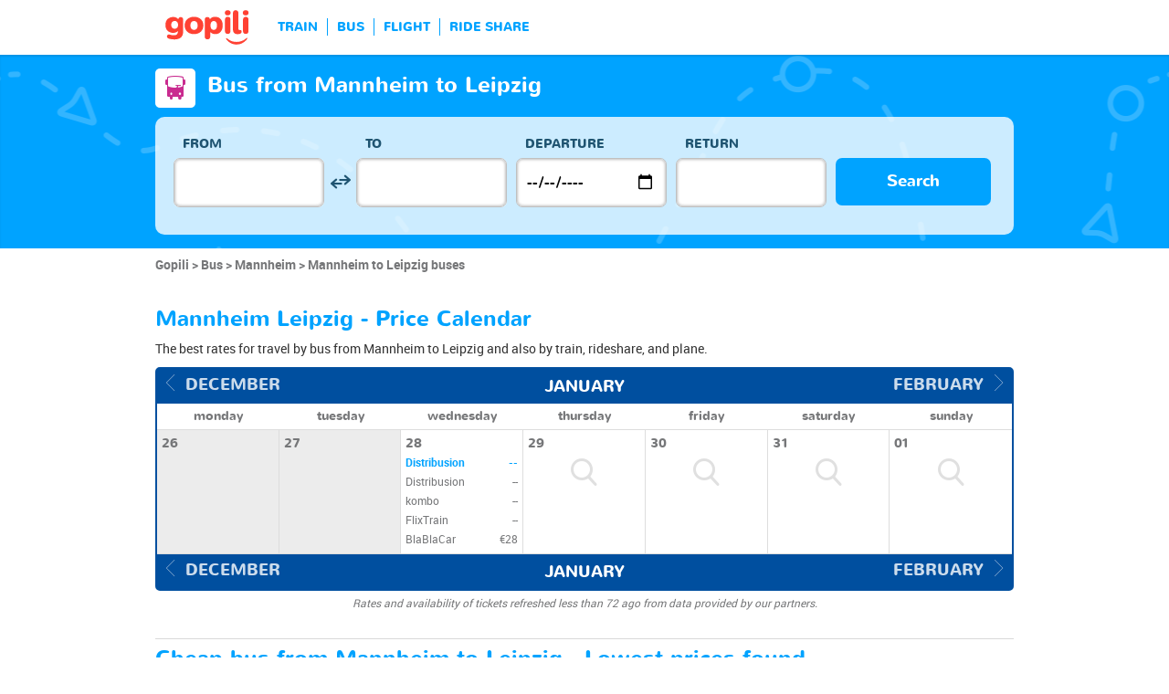

--- FILE ---
content_type: text/html; charset=UTF-8
request_url: https://www.gopili.com/en-us/bus/route/bus-from-mannheim-to-leipzig-t15459-15677.html
body_size: 11606
content:
<!DOCTYPE html>
<html lang="en">

<head>
<title>Mannheim to Leipzig bus from $30 | gopili.com</title>
<meta charset="UTF-8">
<meta name="robots" content="index,follow">
	<meta name="viewport" content="width=device-width, initial-scale=1.0" />
	<meta property="google-site-verification" content="" />
	<meta property="og:title" content="Cheap tickets - Train, Bus, Ride Share, Flight" />
	<meta property="og:site_name" content="gopili.com" />
	<meta property="og:country-name" content="USA" />
	<meta property="og:url" content="https://www.gopili.com/" />
	<meta property="og:image" content="https://www.gopili.com/gopilidesign/assets/images/logos/logo_gopili_white_1200x630.png" />
	<meta name="description" content="Compare all offers and deals on buses from Mannheim to Leipzig and find a cheap ticket for your upcoming travel by train, bus, rideshare, and plane." />
	<link rel="shortcut icon" type="image/x-icon" href="/gopilidesign/assets/images/icones/favicon-1.ico" />
	<link rel="preload" as="font" href="/gopilidesign/fonts/nunito/nunito-bold-webfont.woff" type="font/woff2" crossorigin="anonymous" />
	<link rel="preload" as="font" href="/gopilidesign/fonts/Gopili/fonts/Gopili.woff" type="font/woff2" crossorigin="anonymous" />
	<link rel="preload" as="font" href="/gopilidesign/fonts/nunito/nunito-regular-webfont.woff" type="font/woff2" crossorigin="anonymous" />
	<link rel="canonical" href="https://www.gopili.com/en-us/bus/route/bus-from-mannheim-to-leipzig-t15459-15677.html" />
	<link  rel="stylesheet" href="/common/style_desktop_VRSkb1__20231127.css" type="text/css" />
	<link rel="preload" href="/gopilisearchengine/style_logo_VRSkb1__20231127.css" as="style" onload="this.onload=null;this.rel='stylesheet'">
	<noscript><link rel="stylesheet" href="/gopilisearchengine/style_logo_VRSkb1__20231127.css"></noscript> 
	<link rel="preload" href="/gopilisearchengine/style_logo_VRSkb1__20231127.css" as="style" onload="this.onload=null;this.rel='stylesheet'">
	<noscript><link rel="stylesheet" href="/gopilisearchengine/style_logo_VRSkb1__20231127.css"></noscript> 
<script type="application/ld+json">
				{
					"@context": "http://schema.org",
					"@type": "Organization",
					"name": "Gopili",
					"url": "https://www.gopili.com",
					"logo": "https://www.gopili.com/gopilidesign/assets/images/logos/logo_gopili_white_200x200.png",
					"sameAs": ["https://twitter.com/gopili", "https://www.facebook.com/gopili.com"]
				}
				</script><script type="application/ld+json">
            {
                "@context": "https://schema.org",
                "@type": "TravelAction",
                "distance": "345km",
                "fromLocation": {
                    "@type": "city",
                    "name": "Mannheim"
                },
                "toLocation": {
                    "@type": "city",
                    "name": "Leipzig"
                }
            }
            </script><script>
var KB_global_js_environment={"viewer":{"code":"GPUSEN","locale":"en_US","lang":"en","market":"US","localizedDirectory":"\/en-us","base_url":"https:\/\/www.gopili.com","base_url_redirect":"\/en-us\/redirect\/","base_url_comparesite":"https:\/\/comparesite.gopili.com","currency":"USD","exchange_rates":"{\"USD-EUR\":\"0.84488\",\"USD-GBP\":\"0.732933\",\"EUR-USD\":\"1.1836\",\"EUR-GBP\":\"0.8675\",\"GBP-USD\":\"1.36438\",\"GBP-EUR\":\"1.15274\",\"USD-RUB\":\"105\",\"EUR-RUB\":\"117.201\",\"GBP-RUB\":\"140.714\",\"RUB-USD\":\"0.00952381\",\"RUB-EUR\":\"0.00853235\",\"RUB-GBP\":\"0.00710659\",\"USD-PLN\":\"3.55568\",\"USD-TRY\":\"43.3763\",\"USD-BRL\":\"5.28633\",\"USD-CAD\":\"1.37124\",\"USD-CNY\":\"6.95438\",\"USD-INR\":\"91.7637\",\"USD-KRW\":\"1447.77\",\"USD-MXN\":\"17.3898\",\"GBP-PLN\":\"4.8513\",\"GBP-TRY\":\"59.1818\",\"GBP-BRL\":\"7.21256\",\"GBP-CAD\":\"1.87089\",\"GBP-CNY\":\"9.48841\",\"GBP-INR\":\"125.201\",\"GBP-KRW\":\"1975.31\",\"GBP-MXN\":\"23.7263\",\"EUR-PLN\":\"4.2085\",\"PLN-EUR\":\"0.237614\",\"PLN-USD\":\"0.28124\",\"PLN-GBP\":\"0.20613\",\"PLN-RUB\":\"24.4439\",\"PLN-TRY\":\"12.1992\",\"PLN-BRL\":\"1.48673\",\"PLN-CAD\":\"0.385648\",\"PLN-CNY\":\"1.95585\",\"PLN-INR\":\"25.8077\",\"PLN-KRW\":\"407.171\",\"PLN-MXN\":\"4.89072\",\"RUB-PLN\":\"0.0409101\",\"RUB-TRY\":\"0.132686\",\"RUB-BRL\":\"0.0491446\",\"RUB-CAD\":\"0.0120801\",\"RUB-CNY\":\"0.0601206\",\"RUB-INR\":\"0.720996\",\"RUB-KRW\":\"11.4555\",\"RUB-MXN\":\"0.195014\",\"EUR-TRY\":\"51.3402\",\"TRY-EUR\":\"0.0194779\",\"TRY-USD\":\"0.0230541\",\"TRY-GBP\":\"0.0168971\",\"TRY-PLN\":\"0.0819728\",\"TRY-RUB\":\"7.53661\",\"TRY-BRL\":\"0.121871\",\"TRY-CAD\":\"0.0316127\",\"TRY-CNY\":\"0.160327\",\"TRY-INR\":\"2.11553\",\"TRY-KRW\":\"33.377\",\"TRY-MXN\":\"0.400906\",\"EUR-BRL\":\"6.2569\",\"BRL-EUR\":\"0.159824\",\"BRL-USD\":\"0.189167\",\"BRL-GBP\":\"0.138647\",\"BRL-PLN\":\"0.672617\",\"BRL-RUB\":\"20.3481\",\"BRL-TRY\":\"8.20537\",\"BRL-CAD\":\"0.259394\",\"BRL-CNY\":\"1.31554\",\"BRL-INR\":\"17.3587\",\"BRL-KRW\":\"273.87\",\"BRL-MXN\":\"3.28958\",\"EUR-CAD\":\"1.623\",\"CAD-EUR\":\"0.616143\",\"CAD-USD\":\"0.729267\",\"CAD-GBP\":\"0.534504\",\"CAD-PLN\":\"2.59304\",\"CAD-RUB\":\"82.7808\",\"CAD-TRY\":\"31.6329\",\"CAD-BRL\":\"3.85514\",\"CAD-CNY\":\"5.0716\",\"CAD-INR\":\"66.9202\",\"CAD-KRW\":\"1055.81\",\"CAD-MXN\":\"12.6818\",\"EUR-CNY\":\"8.2312\",\"CNY-EUR\":\"0.121489\",\"CNY-USD\":\"0.143794\",\"CNY-GBP\":\"0.105392\",\"CNY-PLN\":\"0.511286\",\"CNY-RUB\":\"16.6332\",\"CNY-TRY\":\"6.23727\",\"CNY-BRL\":\"0.760144\",\"CNY-CAD\":\"0.197177\",\"CNY-INR\":\"13.1951\",\"CNY-KRW\":\"208.181\",\"CNY-MXN\":\"2.50056\",\"EUR-INR\":\"108.612\",\"INR-EUR\":\"0.00920713\",\"INR-USD\":\"0.0108976\",\"INR-GBP\":\"0.00798718\",\"INR-PLN\":\"0.0387482\",\"INR-RUB\":\"1.38697\",\"INR-TRY\":\"0.472696\",\"INR-BRL\":\"0.0576081\",\"INR-CAD\":\"0.0149432\",\"INR-CNY\":\"0.0757857\",\"INR-KRW\":\"15.7772\",\"INR-MXN\":\"0.189507\",\"EUR-KRW\":\"1713.58\",\"KRW-EUR\":\"0.000583574\",\"KRW-USD\":\"0.000690718\",\"KRW-GBP\":\"0.00050625\",\"KRW-PLN\":\"0.00245597\",\"KRW-RUB\":\"0.0872941\",\"KRW-TRY\":\"0.0299608\",\"KRW-BRL\":\"0.00365136\",\"KRW-CAD\":\"0.00094714\",\"KRW-CNY\":\"0.00480351\",\"KRW-INR\":\"0.0633828\",\"KRW-MXN\":\"0.0120115\",\"EUR-MXN\":\"20.5826\",\"MXN-EUR\":\"0.0485847\",\"MXN-USD\":\"0.0575049\",\"MXN-GBP\":\"0.0421472\",\"MXN-PLN\":\"0.204469\",\"MXN-RUB\":\"5.12784\",\"MXN-TRY\":\"2.49435\",\"MXN-BRL\":\"0.30399\",\"MXN-CAD\":\"0.078853\",\"MXN-CNY\":\"0.399911\",\"MXN-INR\":\"5.27686\",\"MXN-KRW\":\"83.2538\",\"EUR-EUR\":\"1\",\"RUB-RUB\":\"1\"}","navigation_mode":"desktop","rubric_origine":"bus_journey_city_city","cookie_domain_name":".gopili.com","searchContext":"{\"from\":{\"id\":\"15459\",\"name\":\"Mannheim\",\"lat\":\"49.4883003\",\"lon\":\"8.46471977\",\"population\":\"307960\",\"admin_zone_id\":\"105\",\"country_id\":\"6\",\"linkable\":null},\"to\":{\"id\":\"15677\",\"name\":\"Leipzig\",\"lat\":\"51.3395996\",\"lon\":\"12.3712997\",\"population\":\"504971\",\"admin_zone_id\":\"110\",\"country_id\":\"6\",\"linkable\":null},\"departure_date\":\"2026-01-30\",\"departure_flexible\":false,\"return_flexible\":false,\"options\":[]}","searchForm":{"cities_cache_autocompletion":"[]","wdg":{"label_from":"From","label_to":"To","placeholder_from":"","placeholder_to":"","label_departure_date":"Departure","label_return_date":"Return","placeholder_departure_date":"Departure","placeholder_return_date":"(optional)","label_flexible_date":"Flexible date","btn_validate":"Search","advanced_options":"Advanced options","comparsite_title":"Also search on <span>(in a new window) :<\/span>","comparsite_accommodation_title":"Accommodation in @city@ with: ","summary_from":"From","summary_to":"To","summary_departure_date":"Departure","summary_return_date":"Return","autocompletion_start_typing":"Start typing","autocompletion_loading":"Loading","btn_cancel":"Cancel","no_resturn_date":"No return date","more_result":"More results","info_no_result":"No result","input_from_error":"Please enter a departure city.","input_to_error":"Please enter a destination city.","input_departure_error":"Please select a departure date.","input_return_error":"The return date must be later than the departure date."},"configuration":{"version":"default","active_view_calendar":"0","active_geo_position":"0","redirect_to_part":null},"options":{"title":null,"title_balise":"h2","display_hero_animation":false,"isLandingPage":false}},"compareSite":{"configuration":{"135":{"active":true,"part_id":135,"part_name":"Booking.com","mode":"optout","ruleMethod":"alwaysYes"}},"data":{"135":{}}},"searchResult":{"wdg":{"page_title":"Search Results","wdg_btn_list":"List","wdg_btn_calendar":"Calendar","wdg_offer_filter_1":"\/","wdg_offer_filter_2":"offers available","wdg_offer_available":"offers available","wdg_link_see_all":"see all","wdg_edit_search":"Edit your search","wdg_conversion_devise":"This price has been converted to facilitate the comparison of all available fares.","wdg_reset_filter_transport":"Alternative modes of transport are available for this journey.<br\/><span style=\"text-decoration: underline;\">See all available offers &gt;<\/span>","wdg_sort_title":"Sort by: ","wdg_sort_price":"Price","wdg_sort_duration":"Duration","wdg_sort_departure_date":"Departure time","wdg_see_more_offers":"See more offers","wdg_pricings_options_header":"Back to the search results","filter":{"wdg_filter_title":"Filters","wdg_cancel":"Cancel","wdg_cancel_title":"Cancel","wdg_duration":"Duration","wdg_duration_value":"hrs","wdg_time":"Times","wdg_time_departure":"Departure:","wdg_time_arrival":"Arrival:","wdg_partner":"Book With","wdg_format_duration":"@h@h @m@m"},"loading":{"wdg_loading_title":"Search in progress","wdg_stop_button":"Stop searching","wdg_offer_find":"offer","wdg_offers_find":"offers"},"filtertransport":{"wdg_filtretransport_title":"Transport","wdg_train":"Train","wdg_bus":"Bus","wdg_ridesharing":"Ride share","wdg_plane":"Plane","wdg_cancel":"Cancel","wdg_offers":"offers from","wdg_offer":"offer at","wdg_no_offer":"offer"},"histogramme":{"wdg_title":"Departure time","wdg_cancel":"Cancel"},"calendar":{"wdg_calendar_title":"Calendar of cheap tickets for","wdg_loading":"Loading","wdg_filter_title":"Mode of transport","wdg_filter_train":"Train","wdg_filter_bus":"Bus","wdg_filter_car":"Car","wdg_filter_plane":"Plane","wdg_none":"none","wdg_all":"all","wdg_day_1":"monday","wdg_day_2":"tuesday","wdg_day_3":"wednesday","wdg_day_4":"thursday","wdg_day_5":"friday","wdg_day_6":"saturday","wdg_day_7":"sunday"},"switchdates":{"wdg_departure":"Departure","wdg_return":"Return","wdg_format_date":"ddd DD MMM"},"offer":{"wdg_select_button":"Details","wdg_wifi_on_board":"Free Wifi","wdg_food_on_board":"Food on board","wdg_electrical_on_board":"Electrical sockets","wdg_duration":"Duration","wdg_details":"Details","wdg_details_from":"FROM","wdg_details_to":"TO","wdg_format_duration":"@H@h @M@m","wdg_price_origine":"Price in @currency_display@: @currency@@price_unite@.@price_centime@","wdg_additional_informations":{"56":"Search for return train tickets >"},"wdg_details_btn_redirect":"More info","wdg_best_price":"Best Price Found","wdg_book_airlines":"Book with the airline","wdg_leaving_on":"Leaving on:","wdg_stopover_in":"Stopover in","wdg_no_stop":"Direct","wdg_stop":"stop","wdg_stops":"stops","wdg_more_agencies":"Display the prices found on the @nb_agencies@ websites","wdg_operated_by":"Operated by","wdg_flight":"Flight"},"noresult":{"wdg_no_result_for_search":"No offer available on @date_search_formated@. Please, try another date in the calendar below.","wdg_no_result_for_search_mobile":"No offer available on @date_search_formated@. Please, try another date.","wdg_no_result_for_filter":"No offer corresponds to the selected filter","wdg_no_routes":"This journey is not offered by any of our carriers. Please modify your origin\/destination cities.","wdg_no_result_reset_link":"see all","wdg_format_date":"dddd DD MMMM YYYY"},"menumobile":{"wdg_btn_filter":"Filters","wdg_btn_sort":"Sort","wdg_title_filter":"Filter by","wdg_title_sort":"Sort by","wdg_link_reset":"Reset","wdg_link_apply":"Apply","wdg_sort_price":"Price","wdg_sort_duration":"Duration","wdg_sort_departure_date":"Departure time"},"searchpremium":{"wdg_searchpremium_legal":"Sponsored","wdgs_loading":{"wdg_searchpremium_loading_1":"Searching the best offer on @partner_name@","wdg_searchpremium_loading_2":"Looking for best offer on @partner_name@"},"wdgs_result":{"wdg_searchpremium_result_1":"@nb_offers@ offers from @formated_best_price@","wdg_searchpremium_result_2":"Cheaper than trains, faster than buses!","wdg_searchpremium_noresult_1":"Click here to launch the search on @partner_name@","wdg_searchpremium_offer":"offer","wdg_searchpremium_offers":"offers","wdg_btn_redirect":"Details"}}},"configuration":{"default_filter_transport_mode":null,"active_best_prices_calendar":"0","active_histogramme":"1","active_filter_transport":"1","template_offer":"default","requester_filter_type_id":"none","default_offer_sort":"sort_price","google_afs_desktop":null,"google_afs_mobile":null}},"searchHistory":{"wdg":{"title":"Searches history","new_search":"New search","wdg_format_date":"DD\/MM"},"configuration":{"template_alternatif":"1","primary_color":"#ff4133","url_logo_alternatif":"\/gopilidesign\/assets\/images\/logo_gopili_blanc.png"}},"transport_types":{"train":1,"bus":2,"flight":3,"carpool":4,"combined":12}}};
</script>

            <!-- Google Tag Manager -->
            <script>(function(w,d,s,l,i){w[l]=w[l]||[];w[l].push({'gtm.start':
            new Date().getTime(),event:'gtm.js'});var f=d.getElementsByTagName(s)[0],
            j=d.createElement(s),dl=l!='dataLayer'?'&l='+l:'';j.async=true;j.src=
            'https://www.googletagmanager.com/gtm.js?id='+i+dl;f.parentNode.insertBefore(j,f);
            })(window,document,'script','dataLayer','GTM-T6N2TWMP');</script>
            <!-- End Google Tag Manager -->
            	<script type="text/javascript" defer src="/common/main_VRSkb1__20231127.js"></script>
	<script type="text/javascript" defer src="/gopilisearchengine/asset/js/script-calendar-widget.min.js"></script>
	<script type="text/javascript" defer src="/gopilisearchengine/gopilisearchengine_thin_desktop_VRSkb1__20231127.js"></script>
	<script type="text/javascript" defer src="/gopilisearchengine/gopilisearchengine_thin_common_VRSkb1__20231127.js"></script>
</head>
<body >

            <!-- Google Tag Manager (noscript) -->
            <noscript><iframe src='https://www.googletagmanager.com/ns.html?id=GTM-T6N2TWMP'
            height='0' width='0' style='display:none;visibility:hidden'></iframe></noscript>
            <!-- End Google Tag Manager (noscript) -->
				<header class="gp-row gp-row-mod-header-reverse" role="banner">

		<div class="container">
		    <nav class="gp-header-desktop" role="navigation">
				<ul class="gp-header-desktop-list">

					<li class="gp-header-desktop-list-item">
						<span style="display: none">gopili</span>
						<a class="gp-header-desktop-list-item-link gp-header-desktop-list-item-link-logo" href="/en-us/">
							<img class="logo-gopili" width="94" height="40" src="/gopilidesign/assets/images/logo_gopili.svg" alt="logo">
						</a>
					</li>

					<li class="gp-header-desktop-list-item"><span class="gp-header-desktop-list-item-link" >TRAIN</span></li><li class="gp-header-desktop-list-item"><span class="gp-header-desktop-list-item-link" >BUS</span></li><li class="gp-header-desktop-list-item"><span class="gp-header-desktop-list-item-link" >FLIGHT</span></li><li class="gp-header-desktop-list-item"><span class="gp-header-desktop-list-item-link" >RIDE SHARE</span></li>
				</ul>

				
			</nav>

	  	</div>
	</header>

	<div id="gp-region-search-bar-history"></div>

	<div id="gp-global">
		
			<!-- page title header with icon, tiel and description -->
			<section class="gp-row gp-row-mod-engine" id="top_search_engine">

				
					<div class="container">
						<div class="gp-page-title">
							<i class="gp-icon-card-bus-reverse"></i>							<div class="gp-page-title-text">
								<h1 class="gp-page-title-text-title" style="margin-bottom: 5px;">Bus from Mannheim to Leipzig</h1>
							</div>
						</div>
					</div>

				
				
					<div class="container">
						<div class="gp-search-form gp-search-form-hero"></div>
						<div class="gp-search-form gp-search-form-hero" id="top_search_engine_grid">
	<div>
		<div class="clearfix">
			<div class="gp-search-form-fieldset from" data-point="from">
				<fieldset>
					<label class="gp-search-form-fieldset-label">
						From					</label>
					<div>
						<span class="twitter-typeahead" style="position: relative; display: inline-block;">
							<input
								value=""
								type="text"
								tabindex="-1"
								class="typeahead tt-hint"
								readonly=""
								autocomplete="off"
								spellcheck="false"
								dir="ltr"
								style="position: absolute; top: 0px; left: 0px; border-color: transparent; box-shadow: none; opacity: 1;"
							>
							<input
								value=""
								type="text"
								tabindex="1"
								class="typeahead tt-input"
								name="from"
								placeholder=""
								autocomplete="off"
								spellcheck="false"
								dir="auto"
								style="position: relative; vertical-align: top; background-color: transparent;"
							>
							<pre
								aria-hidden="true"
								style="position: absolute; visibility: hidden; white-space: pre;"
							></pre>
							<div
								class="tt-menu"
								style="position: absolute; top: 100%; left: 0px; z-index: 100; display: none;"
							>
								<div class="tt-dataset tt-dataset-autocomplete"></div>
							</div>
						</span>
					</div>
				</fieldset>
			</div>

			<div class="gp-search-form-fieldset gp-search-form-fieldset-reverse">
				<fieldset>
					<label></label>
					<div>
						<a
							href="#"
							class="gp-search-form-reverse"
							data-js-action="reserce-cities"
							aria-label="inverse"
						>
							<i class="gp-icon-switch-vertical"></i>
						</a>
					</div>
				</fieldset>
			</div>

			<div class="gp-search-form-fieldset" data-point="to">
				<fieldset>
					<label class="gp-search-form-fieldset-label">
						To					</label>
					<div>
						<span class="twitter-typeahead" style="position: relative; display: inline-block;">
							<input
								value=""
								type="text"
								tabindex="-1"
								class="typeahead tt-hint"
								readonly=""
								autocomplete="off"
								spellcheck="false"
								dir="ltr"
								style="position: absolute; top: 0px; left: 0px; border-color: transparent; box-shadow: none; opacity: 1;"
							>
							<input
								value=""
								type="text"
								tabindex="1"
								class="typeahead tt-input"
								name="from"
								placeholder=""
								autocomplete="off"
								spellcheck="false"
								dir="auto"
								style="position: relative; vertical-align: top; background-color: transparent;"
							>
							<pre
								aria-hidden="true"
								style="position: absolute; visibility: hidden; white-space: pre;"
							></pre>
							<div
								class="tt-menu"
								style="position: absolute; top: 100%; left: 0px; z-index: 100; display: none;"
							>
								<div class="tt-dataset tt-dataset-autocomplete"></div>
							</div>
						</span>
					</div>
				</fieldset>
			</div>

			<div class="gp-search-form-fieldset">
				<fieldset>
					<label class="gp-search-form-fieldset-label">
						Departure					</label>
					<div>
						<i class="gp-icon-calendar"></i>
						<input
							type="date"
							tabindex="3"
							class="hasDatepicker"
							name="departure"
							placeholder="Departure"
							onfocus="this.showPicker();"
							aria-label="dep"
						>
					</div>
				</fieldset>
			</div>

			<div class="gp-search-form-fieldset">
				<fieldset>
					<label class="gp-search-form-fieldset-label">
						Return					</label>
					<div>
						<i class="gp-icon-calendar"></i>
						<i class="gp-icon-close"></i>
						<input
							type="text"
							readonly=""
							value=""
							tabindex="4"
							class="hasDatepicker"
							name="return"
							onfocus="this.type='date';this.showPicker();"
							onblur="if(this.value=='') this.type='text'"
						>
					</div>
				</fieldset>
			</div>

			<div class="gp-search-form-fieldset">
				<fieldset>
					<label class="gp-search-form-fieldset-label">&nbsp;</label>
					<button tabindex="5" class="gp-btn-info btn-confirm ">
						Search					</button>
				</fieldset>
			</div>
		</div>
	</div>
</div>
					</div>

				
			</section>

						<section class="gp-row" style="padding:0;">
				<div class="container">

					<ol class="gp-breadcrumb" itemscope itemtype="http://schema.org/BreadcrumbList">
							<li itemprop="itemListElement" itemscope itemtype="http://schema.org/ListItem" class="gp-breadcrumb-item">
												<a href="/en-us/" itemprop="item">
													<span itemprop="name">Gopili</span>
												</a>
												<meta itemprop="position" content="1" />
											</li>	<li itemprop="itemListElement" itemscope itemtype="http://schema.org/ListItem" class="gp-breadcrumb-item">
												<a href="/en-us/bus/" itemprop="item">
													<span itemprop="name">Bus</span>
												</a>
												<meta itemprop="position" content="2" />
											</li>	<li itemprop="itemListElement" itemscope itemtype="http://schema.org/ListItem" class="gp-breadcrumb-item">
												<a href="/en-us/bus/city/bus-to-mannheim-t15459.html" itemprop="item">
													<span itemprop="name">Mannheim</span>
												</a>
												<meta itemprop="position" content="3" />
											</li>	<li itemprop="itemListElement" itemscope itemtype="http://schema.org/ListItem" class="gp-breadcrumb-item">
												<a href="#" itemprop="item">
												    <span itemprop="name">Mannheim to Leipzig buses</span>
												</a>
		    									<meta itemprop="position" content="4" />
		    								</li>					</ol>

					
				</div>
			</section>

		


<section class="gp-row">
	<div class="container">

	
		
		
		
		
		
		
		
		
		
		
		
		
		
		
		
		
					<div class="gp-content-bloc">
				<h2 class="gp-content-bloc-title">
					Mannheim Leipzig - Price Calendar				</h2>
				<p class="gp-content-bloc-text">
					The best rates for travel by bus from Mannheim to Leipzig and also by train, rideshare, and plane.				</p>

				
		<div class="gp-calendar" id="gp-calendar">

			<div class="gp-calendar-content show">

				<header>
					<a href="javascript:void(0);" class="gp-calendar-content-nav gp-calendar-content-nav-prev"><i class="gp-icon-chevron-left-thin"></i>&nbsp;&nbsp;<span>december </span></a>
					<a href="javascript:void(0);" class="gp-calendar-content-nav gp-calendar-content-nav-next"><span>february</span>&nbsp;&nbsp;<i class="gp-icon-chevron-right-thin"></i></a>
					<span class="gp-calendar-content-search-month">january</span>
				</header>

				<section class="gp-calendar-content-days">

					
						<span>monday</span>

					
						<span>tuesday</span>

					
						<span>wednesday</span>

					
						<span>thursday</span>

					
						<span>friday</span>

					
						<span>saturday</span>

					
						<span>sunday</span>

					
				</section>

				<section class="gp-calendar-content-container">

					<div id="gp-region-calendar-content">

						
					<div class="gp-calendar-content-container-day gp-calendar-day-past">
						<header>
							<span>26</span>
						</header>
						<div class="gp-child-view-container" style="height: 105px;"></div>
					</div>

				
					<div class="gp-calendar-content-container-day gp-calendar-day-past">
						<header>
							<span>27</span>
						</header>
						<div class="gp-child-view-container" style="height: 105px;"></div>
					</div>

				
					<div class="gp-calendar-content-container-day">
						<header>
							<span>28</span>
													</header>
						<div class="gp-child-view-container" style="height: 105px;">
							<div>
																	<p  class="selected"><span class="partner_name">Distribusion</span><span>--</span></p>

																	<p  ><span class="partner_name">Distribusion</span><span>--</span></p>

																	<p  ><span class="partner_name">kombo</span><span>--</span></p>

																	<p  ><span class="partner_name">FlixTrain</span><span>--</span></p>

																	<p  ><span class="partner_name">BlaBlaCar</span><span><span>€28</span></span></p>

															</div>
						</div>
						
											</div>

									<div class="gp-calendar-content-container-day">
						<header>
							<span>29</span>
						</header>
						<div class="gp-child-view-container" style="height: 105px;"><p onclick="window.scrollTo(0, 0);" class="gp-calendar-content-container-day-new-search"><i class="gp-icon-zoom"></i></p></div>
					</div>

									<div class="gp-calendar-content-container-day">
						<header>
							<span>30</span>
						</header>
						<div class="gp-child-view-container" style="height: 105px;"><p onclick="window.scrollTo(0, 0);" class="gp-calendar-content-container-day-new-search"><i class="gp-icon-zoom"></i></p></div>
					</div>

									<div class="gp-calendar-content-container-day">
						<header>
							<span>31</span>
						</header>
						<div class="gp-child-view-container" style="height: 105px;"><p onclick="window.scrollTo(0, 0);" class="gp-calendar-content-container-day-new-search"><i class="gp-icon-zoom"></i></p></div>
					</div>

									<div class="gp-calendar-content-container-day">
						<header>
							<span>01</span>
						</header>
						<div class="gp-child-view-container" style="height: 105px;"><p onclick="window.scrollTo(0, 0);" class="gp-calendar-content-container-day-new-search"><i class="gp-icon-zoom"></i></p></div>
					</div>

				
					</div>

				</section>

				<footer>
					<a href="javascript:void(0);" class="gp-calendar-content-nav gp-calendar-content-nav-prev"><i class="gp-icon-chevron-left-thin"></i>&nbsp;&nbsp;<span>december </span></a>
					<a href="javascript:void(0);" class="gp-calendar-content-nav gp-calendar-content-nav-next"><span>february</span>&nbsp;&nbsp;<i class="gp-icon-chevron-right-thin"></i></a>
					<span class="gp-calendar-content-search-month">january</span>
				</footer>

			</div>

			
			    <p class="gp-legend">Rates and availability of tickets refreshed less than 72 ago from data provided by our partners.</p>

			  
		</div>

		<script type="text/javascript">

			if(document.addEventListener)
			{
				document.addEventListener( "DOMContentLoaded", function(){
					StartGopiliCalendar();
				});
			}
			else if(document.attachEvent)
			{
				document.attachEvent("onreadystatechange", function(){
					StartGopiliCalendar();
				});
			}

			function StartGopiliCalendar() {

				var calendar = new CalendarWidget({

					id: 'gp-calendar',
					market: "US",
					from_id: "15459",
					to_id: "15677",
					rubrique: "bus-journey",
					emplacement: "result_calendar",
					complement: "alternative",
					search_filter_transport: "",

				});
			}

		</script>


					</div>
		
		
		
		
		
		
		
		
		
		
		
		
		
		
		
		
					<div class="gp-content-bloc">
				<h2 class="gp-content-bloc-title">
					Cheap bus from Mannheim to Leipzig - Lowest prices found				</h2>
				<p class="gp-content-bloc-text">
					Gopili compares all rates and times on the Mannheim to Leipzig bus schedule to save you time and find the best price for your ticket. Whether you are traveling to see family, visit friends, take a weekend getaway, or for professional reasons, gopili finds the best prices on the <strong>Mannheim to Leipzig bus</strong> for upcoming dates.				</p>

				
		<div class="gp-table">
			<div class="gp-table-wrapper">
				<table>
					<thead>
						<tr>
							<th></th>
							<th>Journey</th>
							<th>Price</th>
							<th>Departure on</th>
							<th>At</th>
							<th>Company</th>							<th>Searched</th>
						</tr>
					</thead>
					<tbody>
			<tr><td colspan=8 >No results found</td></tr>
					</tbody>
				</table>
			</div>

			
		</div>

		
		<p class="gp-search-on-engine">> <span class="gp-search-on-engine-link" style="text-decoration:underline; cursor:pointer;" onclick="window.open('#', '_self')">Find a cheap bus ticket from Mannheim to Leipzig</span></p>

			</div>
		
		
		
		
		
		
		
		
		
		
		
		
		
		
		
		
		
		
		
		
					<div class="gp-content-bloc">
				<p class="gp-content-bloc-title">
					Price chart for upcoming trips on this line				</p>

				<p class="gp-content-bloc-text">
					Want to go to Leipzig by bus? If you are flexible, then you are in the right place! We have found the best prices for you for upcoming travel between these two cities.				</p>

				<p class="gp-content-bloc-text">
					These info are currently not available				</p>

			</div>

		
		
		
		
		
		
		
		
		
		
		
		
		
		
		
		
		
		
		
		
		
		
		
		
		
		
		
		
		
		
		
		
		
		
		
		
		
		
		
		
		
		
		
		
		
		
		
		
		
		
		
		
		
		
		
		
		
		
		
		
		
		
		
		
		
		
		
		
		
		
		
		
		
			<div class="gp-content-bloc">
				<h2 class="gp-content-bloc-title">
					Mannheim to Leipzig buses				</h2>
				<h3 class="gp-content-bloc-subtitle">
					Mannheim to Leipzig bus map				</h3>
				<div class="row">
                                            <div class="col-xs-9">
                            <p class="gp-content-bloc-map">
                                <img class="lazyload" data-src="https://cdn.gopili.com/default/map_journeys_square/map-15459_1-15677_1.jpg" height="333" width="333" alt="Mannheim Leipzig"/>
                            </p>
                        </div>
                    					<div class="col-xs-15">
						
		<div class="gp-table no-head" style="padding-bottom: 10px;">
			<div class="gp-table-wrapper">
				<table>
					<tbody>

						<tr>
							<td class="gp-align-right gp-font-black">Departure:</td>
															<td class="gp-align-left">Mannheim, Baden-Württemberg, Germany</td>
													</tr>
						<tr>
							<td class="gp-align-right gp-font-black">Arrival:</td>
															<td class="gp-align-left">Leipzig, Free State of Saxony , Germany</td>
													</tr>
						<tr>
							<td class="gp-align-right gp-font-black">Distance:</td>
														<td class="gp-align-left"><span class="gp-brand-medium">345 kilometers</span></td>
						</tr>
						<tr>
							<td class="gp-align-right gp-font-black">Minimum duration:</td>
							<td class="gp-align-left"><span class="gp-brand-medium">6h40m</span></td>
						</tr>
						<tr>
							<td class="gp-align-right gp-font-black">Maximum duration:</td>
							<td class="gp-align-left"><span class="gp-brand-medium">8h08m</span></td>
						</tr>
						<tr>
							<td class="gp-align-right gp-font-black">Average duration:</td>
							<td class="gp-align-left"><span class="gp-brand-medium">6h40m</span></td>
						</tr>
						<tr>
							<td class="gp-align-right gp-font-black">Minimum price:</td>
							<td class="gp-align-left"><span class="gp-brand-medium"><span class="gp-brand-price">$30</span></span></td>
						</tr>
						<tr>
							<td class="gp-align-right gp-font-black">Maximum price:</td>
							<td class="gp-align-left"><span class="gp-brand-medium"><span class="gp-brand-price">$44</span></span></td>
						</tr>
						<tr>
							<td class="gp-align-right gp-font-black">Average price:</td>
							<td class="gp-align-left"><span class="gp-brand-medium"><span class="gp-brand-price">$38</span></span></td>
						</tr>
						<tr>
							<td class="gp-align-right gp-font-black">Bus operators:</td>
							<td class="gp-align-left">
							-							</td>
						</tr>
						<tr>
							<td class="gp-align-right gp-font-black">Number of operators:</td>
							<td class="gp-align-left">
							-							</td>
						</tr>

					</tbody>
				</table>
			</div>
		</div>

							</div>
				</div>

				<p class="gp-content-bloc-text">
					There are currently no operators operating routes for <strong>bus from Mannheim to Leipzig</strong>.				</p>
				<p class="gp-content-bloc-text">
					By comparing  ticket prices, the best price we found was $30 but can cost as much $44. Good to know: the average price of a bus ticket for this trip is $38.				</p>
				<p class="gp-content-bloc-text">
					The trip between Mannheim (Baden-Württemberg, Germany) and Leipzig (Free State of Saxony , Germany), which is 344.887 kilometers long, lasts on average 6h40m, but can vary between 6h40m and 8h08m according to the companies offering this connection.				</p>

				<p class="gp-content-bloc-text">The bus is the most ecologically-friendly means of land transportation for this trip but not the fastest. Indeed, the trip will be longer compared to taking a plane or train.</p>

			</div>
		
		
		
		
		
		
		
		
		
		
		
		
		
		
		
		
		
		
		
					<div class="gp-content-bloc">
				<p class="gp-content-bloc-title">
					Other available means of transportation				</p>

				
				<div class="gp-other-transport-line">
					<i class="gp-other-transport-line-icon gp-icon-card-4"></i>
					<a class="gp-other-transport-line-link" href="/en-us/rideshare/route/rideshare-from-mannheim-to-leipzig-t15459-15677.html">Rideshare from Mannheim to Leipzig</a>
				</div>

				
			</div>
		
		
		
		
		
		
		
		
		
		
		
		
		
		
		
		
					<div class="gp-content-bloc">
				<p class="gp-content-bloc-title">
					Tips and tricks for traveling by bus				</p>

				<ul class="gp-dotted-list">
					<li>In France, you can take a “Disco Bus” to keep going ‘til the sun comes up! After first appearing in Paris in 2008, buses are available for privatization for parties onboard, becoming actual dance floors.</li>
					<li>Did you know that bus travel is less costly, greener, safer, and friendlier than traveling alone in one's personal vehicle?</li>
					<li>Buses have influenced many movies, such as: Speed, The We and the I, Bus Palladium, Into the Wild, and more.</li>
					<li>Tip: there are night buses for going long distances. If you decide to sleep, the time will go by quickly and you will also avoid paying for a night in the hotel.</li>
					<li>Which type of transportation is safer, bus or car? The risk of accidents is much less in a bus than in a personal vehicle. Buses are the safest means of ground transportation!</li>
				</ul>
			</div>
		
		
		
		
		
		
		
		
		
		
		
		
		
		
		
		
		
			<div class="gp-content-bloc">
				<p class="gp-content-bloc-title">Bus from Mannheim</p>


									<p class="gp-content-bloc-subtitle">To Germany</p>

					<div class="row">

												<div class="col-xs-8">
								<ul class="gp-links-list">

									
											<li>
												<a href='/en-us/bus/route/bus-from-mannheim-to-berlin-t15459-18521.html' >
													Mannheim to Berlin bus
												</a>
											</li>
										

											<li>
												<a href='/en-us/bus/route/bus-from-mannheim-to-hamburg-t15459-16792.html' >
													Mannheim to Hamburg bus
												</a>
											</li>
										

											<li>
												<a href='/en-us/bus/route/bus-from-mannheim-to-munich-t15459-15152.html' >
													Mannheim to Munich bus
												</a>
											</li>
										

											<li>
												<a href='/en-us/bus/route/bus-from-mannheim-to-frankfurt-t15459-17406.html' >
													Mannheim to Frankfurt bus
												</a>
											</li>
										

								</ul>
							</div>
							<div class="col-xs-8">
								<ul class="gp-links-list">

									
											<li>
												<a href='/en-us/bus/route/bus-from-mannheim-to-essen-t15459-17531.html' >
													Mannheim to Essen bus
												</a>
											</li>
										

											<li>
												<a href='/en-us/bus/route/bus-from-mannheim-to-stuttgart-t15459-13380.html' >
													Mannheim to Stuttgart bus
												</a>
											</li>
										

											<li>
												<a href='/en-us/bus/route/bus-from-mannheim-to-dortmund-t15459-17858.html' >
													Mannheim to Dortmund bus
												</a>
											</li>
										

											<li>
												<a href='/en-us/bus/route/bus-from-mannheim-to-dusseldorf-t15459-17803.html' >
													Mannheim to Düsseldorf bus
												</a>
											</li>
										

								</ul>
							</div>
							<div class="col-xs-8">
								<ul class="gp-links-list">

									
											<li>
												<a href='/en-us/bus/route/bus-from-mannheim-to-karlsruhe-t15459-16171.html' >
													Mannheim to Karlsruhe bus
												</a>
											</li>
										

											<li>
												<a href='/en-us/bus/route/bus-from-mannheim-to-wiesbaden-t15459-12610.html' >
													Mannheim to Wiesbaden bus
												</a>
											</li>
										

											<li>
												<a href='/en-us/bus/route/bus-from-mannheim-to-mainz-t15459-15480.html' >
													Mannheim to Mainz bus
												</a>
											</li>
										

											<li>
												<a href='/en-us/bus/route/bus-from-mannheim-to-saarbrucken-t15459-13989.html' >
													Mannheim to Saarbrücken bus
												</a>
											</li>
										

								</ul>
							</div>

					</div>


					<p class="gp-content-bloc-subtitle">Other countries</p>


					<div class="row">

											<div class="col-xs-8">
							<ul class="gp-links-list">

								
										<li>
											<a href='/en-us/bus/route/bus-from-mannheim-to-london-t15459-33210.html' >
												Mannheim to London bus
											</a>
										</li>
									

										<li>
											<a href='/en-us/bus/route/bus-from-mannheim-to-paris-t15459-26687.html' >
												Mannheim to Paris bus
											</a>
										</li>
									

										<li>
											<a href='/en-us/bus/route/bus-from-mannheim-to-budapest-t15459-38143.html' >
												Mannheim to Budapest bus
											</a>
										</li>
									

										<li>
											<a href='/en-us/bus/route/bus-from-mannheim-to-barcelona-t15459-22900.html' >
												Mannheim to Barcelona bus
											</a>
										</li>
									

							</ul>
						</div>
						<div class="col-xs-8">
							<ul class="gp-links-list">

								
										<li>
											<a href='/en-us/bus/route/bus-from-mannheim-to-amsterdam-t15459-54758.html' >
												Mannheim to Amsterdam bus
											</a>
										</li>
									

										<li>
											<a href='/en-us/bus/route/bus-from-mannheim-to-zagreb-t15459-36868.html' >
												Mannheim to Zagreb bus
											</a>
										</li>
									

										<li>
											<a href='/en-us/bus/route/bus-from-mannheim-to-sarajevo-t15459-2690.html' >
												Mannheim to Sarajevo bus
											</a>
										</li>
									

										<li>
											<a href='/en-us/bus/route/bus-from-mannheim-to-strasbourg-t15459-24495.html' >
												Mannheim to Strasbourg bus
											</a>
										</li>
									

							</ul>
						</div>
						<div class="col-xs-8">
							<ul class="gp-links-list">

								
										<li>
											<a href='/en-us/bus/route/bus-from-mannheim-to-split-t15459-36938.html' >
												Mannheim to Split bus
											</a>
										</li>
									

										<li>
											<a href='/en-us/bus/route/bus-from-mannheim-to-basel-t15459-7989.html' >
												Mannheim to Basel bus
											</a>
										</li>
									

							</ul>
						</div>

					</div>


			</div>

		
		
		
		
		
		
		
		
		
		
		
		
		
		
		
		
		
		
		
		
		
		
		
		
		
		
		
		
		
		
		
		
		
		
		
		
		
		
		
		
		
		
		
		
		
		
		
		
		
		
		
		
		
		
		
		
		
		
		
		
		
		
		
			<div class="gp-content-bloc">
				<p class="gp-content-bloc-title">Useful information</p>
				<ul class="gp-links-list">
					<li>
						<a href="/en-us/bus/" >
								Bus tickets						</a>
					</li>
					
										<li>
						<a href="/en-us/bus/route/bus-from-leipzig-to-mannheim-t15677-15459.html" >
								Bus tickets from Leipzig to Mannheim						</a>
					</li>
									</ul>
			</div>

		
		
		
		
		
		
		
		
		
		
		
		
		
		
		
		
		
		
		
		
		
		
		
		
		
		
		
		
		
		
		
		
		
		
		
		
		
		
		
		
		
		
		
		
		
		
		
		
		
		
		
		
		
		
		
		
		
		
		
		
		
		
		
		
		
		
		
		
		
		
		
		
		
		
		
		
		
		
		
		
		
		
		
		
		
		
		
		
		
		
		
		
		
		
		
		
		
		
		
		
		
		
		
		
		
		
		
		
		
		
		
		
		
		
		
		
		
		
		
		
		
		
	</div>
</section>

		</div>

		        <div id="gp-region-search-result"></div>
		<footer class="gp-row gp-row-mod-footer" role="contentinfo">
		 	<div class="container">

				<div class="gp-footer row">
			 	
					<div class="gp-footer-col col-xs-5">
						<ul class="gp-footer-col-list">
							<li class="gp-footer-col-list-title">ABOUT US</li><li class="gp-footer-col-list-link"><a href="/en-us/contact.html" >Contact</a></li><li class="gp-footer-col-list-link"><a href="/en-us/privacy-policy.html" >General Conditions of Use</a></li><li class="gp-footer-col-list-link"><a href="/en-us/cookies.html" >Cookies</a></li>
						</ul>
					</div>
					<div class="gp-footer-col col-xs-5">
						<ul class="gp-footer-col-list">
							<li class="gp-footer-col-list-title">ALL TRIPS</li><li class="gp-footer-col-list-link"><a href="/en-us/train/route/" >Travel by train</a></li><li class="gp-footer-col-list-link"><a href="/en-us/bus/route/" >Travel by bus</a></li><li class="gp-footer-col-list-link"><a href="/en-us/rideshare/route/" >Travel by rideshare</a></li><li class="gp-footer-col-list-link"><a href="/en-us/flights/route/" >Travel by plane</a></li>
						</ul>
					</div>
					<div class="gp-footer-col col-xs-5">
						<ul class="gp-footer-col-list">
							<li class="gp-footer-col-list-title">ALL CITIES</li><li class="gp-footer-col-list-link"><a href="/en-us/train/city/" >By train</a></li><li class="gp-footer-col-list-link"><a href="/en-us/bus/city/" >By bus</a></li><li class="gp-footer-col-list-link"><a href="/en-us/rideshare/city/" >By rideshare</a></li><li class="gp-footer-col-list-link"><a href="/en-us/flights/city/" >By plane</a></li>
						</ul>
					</div>
					<div class="gp-footer-col col-xs-5">
						<ul class="gp-footer-col-list">
							<li class="gp-footer-col-list-title">BE INFORMED</li><li class="gp-footer-col-list-link"><a href="https://play.google.com/store/apps/details?id=com.kelbillet.gopili&referrer=utm_source%3Dgopili_co%26utm_medium%3Dsite_links" >Android App</a></li><li class="gp-footer-col-list-link"><a href="https://itunes.apple.com/app/apple-store/id1056848561?pt=309021&ct=sitelinks_gopili_co&mt=8" >iOS App</a></li><li class="gp-footer-col-list-link"><a href="/en-us/company/" >Companies</a></li><li class="gp-footer-col-list-link"><a href="/en-us/compare.html" >Comparison</a></li>
						</ul>
					</div>				
				                                    <div class="gp-footer-col col-xs-4 col-xs-offset-0">
					<ul class="gp-footer-col-list">
						<li class="gp-footer-col-list-link">
							      <div class="gp-dropdown dropup">

	        <button class="gp-dropdown-btn btn btn-default dropdown-toggle" type="button" id="dropdownMenu1" data-toggle="dropdown" aria-label="Country en">
	          <span class="gp-flag-2 gp-flag-en"></span>
	          <i class="gp-icon-caret"></i>
	        </button>

	        <ul class="gp-dropdown-menu dropdown-menu" role="menu" aria-labelledby="dropdownMenu1">

						
		        <li role="presentation">
					<a role="menuitem" tabindex="-1" href="https://www.gopili.com/es" target=_self>
	              		<span class="gp-dropdown-menu-flag gp-flag-2 gp-flag-es"></span>
	              		<span class="gp-dropdown-menu-name">España</span>
					</a>
				</li>

	        
	        </ul>
	      </div>
						</li>
					</ul>
				</div>
                                		  	</div>
		</footer>
		
				
		<script id="tpl-search-history-bar" type="text/html">
		<div class="gp-search-history-bar-alternatif">
			<div class="container">

			<a class="logo-gopili" href="/en-us/" title=""><img src="/gopilidesign/assets/images/logo_gopili_blanc.png" alt="logo gopili" height="32"/></a>

			<a href="javascript:void(0);" class="gp-search-history-nav gp-search-history-nav-prev" data-nav="prev">
				<i class="gp-icon-chevron-left"></i>
			</a>
			<a href="javascript:void(0);" class="gp-search-history-nav gp-search-history-nav-next" data-nav="next">
				<i class="gp-icon-chevron-right"></i>
			</a>

			<a href="javascript:void(0);" class="gp-search-history-new-search"><i class="gp-icon-plus"></i> <span><%= wdg_new_search %></span></a>

			<div class="gp-search-history-bar-container">
				<div>

				</div>
			</div>
		</div>

	</div>

	<div class="container" style="margin:0 auto;">
		<div class="gp-search-form-search-page"></div>
	</div>

</script><script id="tpl-search-form" type="text/html"><div class="clearfix">

	<div class="gp-search-form-fieldset from" data-point="from" >
		<fieldset>
			<label class="gp-search-form-fieldset-label"><%= wdg_label_from %></label>
			<div>
				<i class="gp-icon-spinner ui-spinner-from"></i>
				<input value="<%= city_from_name %>" type="text" tabindex="1" class="typeahead" name="from" placeholder="<%= wdg_placeholder_from %>" />
			</div>
		</fieldset>
	</div>

	<div class="gp-search-form-fieldset gp-search-form-fieldset-reverse">
		<fieldset>
			<label></label>
			<div>
				<a href="javascript:void(0);" class="gp-search-form-reverse" data-js-action="reserce-cities" aria-label="inverse"><i class="gp-icon-switch-vertical"></i></a>
			</div>
		</fieldset>
	</div>

	<div class="gp-search-form-fieldset" data-point="to">
		<fieldset>
			<label class="gp-search-form-fieldset-label"><%= wdg_label_to %></label>
			<div>
				<i class="gp-icon-spinner ui-spinner-to"></i>
				<input value="<%= city_to_name %>" type="text" tabindex="2" name="to" placeholder="<%= wdg_placeholder_to %>" />
			</div>
		</fieldset>
	</div>

	<div class="gp-search-form-fieldset">
		<fieldset>
			<label class="gp-search-form-fieldset-label"><%= wdg_label_departure_date %></label>
			<div>
				<i class="gp-icon-calendar"></i>
				<input type="date" value="<%= departure_date %>" tabindex="3" class="" name="departure" onfocus="this.showPicker();"  aria-label="date" />
			</div>

					</fieldset>
	</div>

	<div class="gp-search-form-fieldset">
		<fieldset>
			<label class="gp-search-form-fieldset-label"><%= wdg_label_return_date %></label>
			<div>
				<i class="gp-icon-calendar"></i>
				<i class="gp-icon-close"></i>
				<input type="text" value="<%= return_date %>" tabindex="4" class="" name="return" onfocus="this.type='date';this.showPicker();" onblur="if(this.value=='') this.type='text'"  placeholder="<%= wdg_placeholder_return_date %>"  />
			</div>
		</fieldset>
	</div>

	<div class="gp-search-form-fieldset">
		<fieldset>
			<label class="gp-search-form-fieldset-label">&nbsp;</label>
			<button tabindex="5" class="gp-btn-info btn-confirm ">
				<%= wdg_btn_validate %>
			</button>
		</fieldset>
	</div>

</div>

<div class="gp-search-form-compare-site hide"></div></script><script id="tpl-compare-site" type="text/html">	<p style="padding-top: 5px;"><%= wdg_comparsite_title %></p>
	<div class="gp-search-form-compare-site-labels"></div>
</script>
<script id="tpl-compare-site-input" type="text/html">	<label style="padding-top: 5px;">
		<input type="checkbox" style="position:static;" name="compare-site-12481-input-<%= partner_id %>" value="<%= partner_id %>" />
		<%= partner_name %>
	</label>
</script>
<script id="tpl-compare-site-accommodation-input" type="text/html">	<label style="color: #767779; display: block;float: left;margin-right: 20px;padding-left: 10px;font-weight: normal;padding: 5px 8px; background: rgba(255,255,255,0.6); border-radius: 5px 5px 5px 5px;}">
		<span id="comparsite_accommodation_title" style="float:left; margin-right:10px;"><%= wdg_comparsite_accommodation_title %></span>
		<input type="checkbox" style="position:static;" name="compare-site-12481-input-<%= partner_id %>" value="<%= partner_id %>" />
		<%= partner_name %>
	</label>
</script>		<script type="text/javascript">

			if(document.addEventListener)
			{
				document.addEventListener( "DOMContentLoaded", function(){
					StartGopiliApp();
				});
			}
			else if(document.attachEvent)
			{
				document.attachEvent("onreadystatechange", function(){
					StartGopiliApp();
				});
			}

			function StartGopiliApp() {

				Viewer.start({
					code: KB_global_js_environment.viewer.code,
					locale: KB_global_js_environment.viewer.locale,
					lang: KB_global_js_environment.viewer.lang,
					market: KB_global_js_environment.viewer.market,
					localizedDirectory : KB_global_js_environment.viewer.localizedDirectory,
					currency: KB_global_js_environment.viewer.currency,
					cookie_domain_name: KB_global_js_environment.viewer.cookie_domain_name,
					exchange_rates: JSON.parse(KB_global_js_environment.viewer.exchange_rates),
					base_url: KB_global_js_environment.viewer.base_url,
					base_url_redirect: KB_global_js_environment.viewer.base_url_redirect,
					base_url_comparesite: KB_global_js_environment.viewer.base_url_comparesite,
					navigation_mode: KB_global_js_environment.viewer.navigation_mode,
					rubric_origine: KB_global_js_environment.viewer.rubric_origine,
					searchContext: KB_global_js_environment.viewer.searchContext,
					searchForm: KB_global_js_environment.viewer.searchForm,
					searchResult: KB_global_js_environment.viewer.searchResult,
					searchHistory:  KB_global_js_environment.viewer.searchHistory,
					transport_types:  KB_global_js_environment.viewer.transport_types,
				});
			}

		</script>
		<script defer src="https://static.cloudflareinsights.com/beacon.min.js/vcd15cbe7772f49c399c6a5babf22c1241717689176015" integrity="sha512-ZpsOmlRQV6y907TI0dKBHq9Md29nnaEIPlkf84rnaERnq6zvWvPUqr2ft8M1aS28oN72PdrCzSjY4U6VaAw1EQ==" data-cf-beacon='{"version":"2024.11.0","token":"0869c8134ab94fb6b24d45db3a7a15fb","r":1,"server_timing":{"name":{"cfCacheStatus":true,"cfEdge":true,"cfExtPri":true,"cfL4":true,"cfOrigin":true,"cfSpeedBrain":true},"location_startswith":null}}' crossorigin="anonymous"></script>
</body></html>